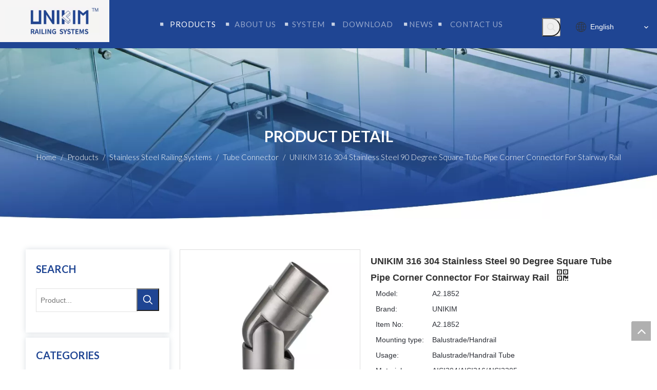

--- FILE ---
content_type: text/css;charset=UTF-8
request_url: https://jlrnrwxhinni5q.leadongcdn.com/theme/jrimKBjiRrjSjiRrnSiiRnnSRljSjrriikionokkjq/style/style.css
body_size: 244
content:
#component_qPKgVaGqoByj .sitewidget-langBar .lang-bar .lang-dropdown .lang-selected{
	background:unset!important;
  border:0px!important;
}
#component_qPKgVaGqoByj .sitewidget-langBar .lang-bar .lang-dropdown{
	    width: 85px;
}
#component_qPKgVaGqoByj .sitewidget-langBar .lang-bar .lang-dropdown .lang-menu{
width: 88px;
}
#component_jNKBVubMLZHj>div,
#component_jIfqBuGhkAWE>div,
#component_iyKBLabCFpgj>div,
#component_ikALBPvCufEj>div,
#component_cpAqVliKMgej>div,
#component_ZPKgBvYUrMft>div,
#component_aPpgLQNKMrqj>div,
#component_bkfVqGiKhMrj>div{
    border: 1px solid white;
  transition:all 0.5s ;
}
#component_jNKBVubMLZHj:hover>div,
#component_jIfqBuGhkAWE:hover>div,
#component_iyKBLabCFpgj:hover>div,
#component_ikALBPvCufEj:hover>div,
#component_cpAqVliKMgej:hover>div,
#component_ZPKgBvYUrMft:hover>div,
#component_aPpgLQNKMrqj:hover>div,
#component_bkfVqGiKhMrj:hover>div{
    border: 1px solid #1f4693;
  color:#1f4693
}
#component_jNKBVubMLZHj:hover>div p,
#component_jIfqBuGhkAWE:hover>div p,
#component_iyKBLabCFpgj:hover>div p,
#component_ikALBPvCufEj:hover>div p,
#component_cpAqVliKMgej:hover>div p,
#component_ZPKgBvYUrMft:hover>div p,
#component_aPpgLQNKMrqj:hover>div p,
#component_bkfVqGiKhMrj:hover>div p{
  color:#1f4693
}
.QX-11229584{padding:0!important;}
#outerContainer_1615459599111{
	    position: relative;
    top: -100px;
    margin-bottom: -100px!important;
}
#outerContainer_1615459599111 > div{
	    box-shadow: 0px 2px 6px 3px #00000014;
}